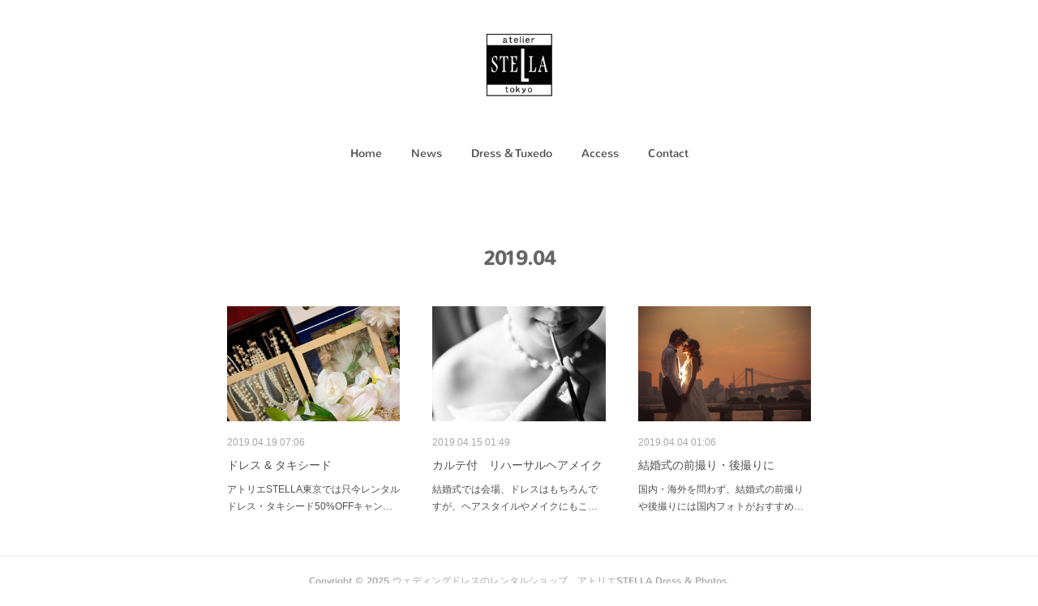

--- FILE ---
content_type: text/html; charset=utf-8
request_url: https://www.stellatokyo.com/posts/archives/2019/04
body_size: 8178
content:
<!doctype html>

            <html lang="ja" data-reactroot=""><head><meta charSet="UTF-8"/><meta http-equiv="X-UA-Compatible" content="IE=edge"/><meta name="viewport" content="width=device-width,user-scalable=no,initial-scale=1.0,minimum-scale=1.0,maximum-scale=1.0"/><title data-react-helmet="true">2019年04月の記事一覧 | ウェディングドレスのレンタルショップ　アトリエSTELLA Dress &amp; Photos</title><link data-react-helmet="true" rel="canonical" href="https://www.stellatokyo.com/posts/archives/2019/04"/><meta name="description" content="2019年4月の一覧。ドレス &amp; タキシード - アトリエSTELLA東京では只今レンタルドレス・タキシード50%OFFキャンペーンをしております☆アクセサリー・小物・シューズも全て含めてご用意！☆時間をかけてたっぷりご試着可能！☆ご試着と同時にリハーサルヘアメイク(別料金)も可能！お気軽にお問い合わせください♪"/><meta property="fb:app_id" content="522776621188656"/><meta property="og:url" content="https://www.stellatokyo.com/posts/archives/2019/04"/><meta property="og:type" content="website"/><meta property="og:title" content="2019年4月の記事"/><meta property="og:description" content="2019年4月の一覧。ドレス &amp; タキシード - アトリエSTELLA東京では只今レンタルドレス・タキシード50%OFFキャンペーンをしております☆アクセサリー・小物・シューズも全て含めてご用意！☆時間をかけてたっぷりご試着可能！☆ご試着と同時にリハーサルヘアメイク(別料金)も可能！お気軽にお問い合わせください♪"/><meta property="og:image" content="https://cdn.amebaowndme.com/madrid-prd/madrid-web/images/sites/648898/202a3a207ba17d7bd22066ae552b4766_11219c06dbe4a0cef36f96a48db01618.jpg"/><meta property="og:site_name" content="ウェディングドレスのレンタルショップ　アトリエSTELLA Dress &amp; Photos"/><meta property="og:locale" content="ja_JP"/><meta name="twitter:card" content="summary"/><meta name="twitter:site" content="@amebaownd"/><meta name="twitter:title" content="2019年4月の記事 | ウェディングドレスのレンタルショップ　アトリエSTELLA Dress &amp; Photos"/><meta name="twitter:description" content="2019年4月の一覧。ドレス &amp; タキシード - アトリエSTELLA東京では只今レンタルドレス・タキシード50%OFFキャンペーンをしております☆アクセサリー・小物・シューズも全て含めてご用意！☆時間をかけてたっぷりご試着可能！☆ご試着と同時にリハーサルヘアメイク(別料金)も可能！お気軽にお問い合わせください♪"/><meta name="twitter:image" content="https://cdn.amebaowndme.com/madrid-prd/madrid-web/images/sites/648898/202a3a207ba17d7bd22066ae552b4766_11219c06dbe4a0cef36f96a48db01618.jpg"/><link rel="alternate" type="application/rss+xml" title="ウェディングドレスのレンタルショップ　アトリエSTELLA Dress &amp; Photos" href="https://www.stellatokyo.com/rss.xml"/><link rel="alternate" type="application/atom+xml" title="ウェディングドレスのレンタルショップ　アトリエSTELLA Dress &amp; Photos" href="https://www.stellatokyo.com/atom.xml"/><link rel="sitemap" type="application/xml" title="Sitemap" href="/sitemap.xml"/><link href="https://static.amebaowndme.com/madrid-frontend/css/user.min-a66be375c.css" rel="stylesheet" type="text/css"/><link href="https://static.amebaowndme.com/madrid-frontend/css/belle/index.min-a66be375c.css" rel="stylesheet" type="text/css"/><link rel="icon" href="https://cdn.amebaowndme.com/madrid-prd/madrid-web/images/sites/648898/59b8a0659a7cd9c6ca46087999553d52_f9253f4693dbe68a599e5b599f04a49f.png?width=32&amp;height=32"/><link rel="apple-touch-icon" href="https://cdn.amebaowndme.com/madrid-prd/madrid-web/images/sites/648898/59b8a0659a7cd9c6ca46087999553d52_f9253f4693dbe68a599e5b599f04a49f.png?width=180&amp;height=180"/><style id="site-colors" charSet="UTF-8">.u-nav-clr {
  color: #4f4f4f;
}
.u-nav-bdr-clr {
  border-color: #4f4f4f;
}
.u-nav-bg-clr {
  background-color: #bfbfbf;
}
.u-nav-bg-bdr-clr {
  border-color: #bfbfbf;
}
.u-site-clr {
  color: ;
}
.u-base-bg-clr {
  background-color: #ffffff;
}
.u-btn-clr {
  color: #aaaaaa;
}
.u-btn-clr:hover,
.u-btn-clr--active {
  color: rgba(170,170,170, 0.7);
}
.u-btn-clr--disabled,
.u-btn-clr:disabled {
  color: rgba(170,170,170, 0.5);
}
.u-btn-bdr-clr {
  border-color: #bbbbbb;
}
.u-btn-bdr-clr:hover,
.u-btn-bdr-clr--active {
  border-color: rgba(187,187,187, 0.7);
}
.u-btn-bdr-clr--disabled,
.u-btn-bdr-clr:disabled {
  border-color: rgba(187,187,187, 0.5);
}
.u-btn-bg-clr {
  background-color: #bbbbbb;
}
.u-btn-bg-clr:hover,
.u-btn-bg-clr--active {
  background-color: rgba(187,187,187, 0.7);
}
.u-btn-bg-clr--disabled,
.u-btn-bg-clr:disabled {
  background-color: rgba(187,187,187, 0.5);
}
.u-txt-clr {
  color: #4f4f4f;
}
.u-txt-clr--lv1 {
  color: rgba(79,79,79, 0.7);
}
.u-txt-clr--lv2 {
  color: rgba(79,79,79, 0.5);
}
.u-txt-clr--lv3 {
  color: rgba(79,79,79, 0.3);
}
.u-txt-bg-clr {
  background-color: #ededed;
}
.u-lnk-clr,
.u-clr-area a {
  color: #b38d19;
}
.u-lnk-clr:visited,
.u-clr-area a:visited {
  color: rgba(179,141,25, 0.7);
}
.u-lnk-clr:hover,
.u-clr-area a:hover {
  color: rgba(179,141,25, 0.5);
}
.u-ttl-blk-clr {
  color: #666666;
}
.u-ttl-blk-bdr-clr {
  border-color: #666666;
}
.u-ttl-blk-bdr-clr--lv1 {
  border-color: #e0e0e0;
}
.u-bdr-clr {
  border-color: #e6e6e6;
}
.u-acnt-bdr-clr {
  border-color: #b38d19;
}
.u-acnt-bg-clr {
  background-color: #b38d19;
}
body {
  background-color: #ffffff;
}
blockquote {
  color: rgba(79,79,79, 0.7);
  border-left-color: #e6e6e6;
};</style><style id="user-css" charSet="UTF-8">;</style><style media="screen and (max-width: 800px)" id="user-sp-css" charSet="UTF-8">;</style><script>
              (function(i,s,o,g,r,a,m){i['GoogleAnalyticsObject']=r;i[r]=i[r]||function(){
              (i[r].q=i[r].q||[]).push(arguments)},i[r].l=1*new Date();a=s.createElement(o),
              m=s.getElementsByTagName(o)[0];a.async=1;a.src=g;m.parentNode.insertBefore(a,m)
              })(window,document,'script','//www.google-analytics.com/analytics.js','ga');
            </script></head><body id="mdrd-a66be375c" class="u-txt-clr u-base-bg-clr theme-belle plan-premium hide-owndbar "><noscript><iframe src="//www.googletagmanager.com/ns.html?id=GTM-PXK9MM" height="0" width="0" style="display:none;visibility:hidden"></iframe></noscript><script>
            (function(w,d,s,l,i){w[l]=w[l]||[];w[l].push({'gtm.start':
            new Date().getTime(),event:'gtm.js'});var f=d.getElementsByTagName(s)[0],
            j=d.createElement(s),dl=l!='dataLayer'?'&l='+l:'';j.async=true;j.src=
            '//www.googletagmanager.com/gtm.js?id='+i+dl;f.parentNode.insertBefore(j,f);
            })(window,document, 'script', 'dataLayer', 'GTM-PXK9MM');
            </script><div id="content"><div class="page " data-reactroot=""><div class="page__outer"><div class="page__inner u-base-bg-clr"><header class="page__header header"><div class="header__inner u-nav-bg-bdr-clr"><div class="site-icon"><div><img alt=""/></div></div><nav role="navigation" class="header__nav global-nav js-nav-overflow-criterion "><ul class="global-nav__list u-base-bg-clr u-nav-bg-bdr-clr "><li role="button" class="global-nav__item u-nav-bg-bdr-clr js-nav-item "><a target="" class="u-nav-clr u-font u-nav-bdr-clr" href="/">Home</a></li><li role="button" class="global-nav__item u-nav-bg-bdr-clr js-nav-item "><a target="" class="u-nav-clr u-font u-nav-bdr-clr" href="/pages/2688621/news">News</a></li><li role="button" class="global-nav__item u-nav-bg-bdr-clr js-nav-item "><a target="" class="u-nav-clr u-font u-nav-bdr-clr" href="/pages/2688623/gallery">Dress &amp; Tuxedo</a></li><li role="button" class="global-nav__item u-nav-bg-bdr-clr js-nav-item "><a target="" class="u-nav-clr u-font u-nav-bdr-clr" href="/pages/2689331/page_201903141451">Access</a></li><li role="button" class="global-nav__item u-nav-bg-bdr-clr js-nav-item "><a target="" class="u-nav-clr u-font u-nav-bdr-clr" href="/pages/2723154/page_201903261712">Contact</a></li></ul></nav><button class="header__icon icon icon--menu2 u-nav-clr"></button></div></header><div><div class="page__main--outer"><div role="main" class="page__main page__main--archive"><div class="grid grid--l"><div class="col1-1 col1-1--gtr-l column"><div class="block__outer"><div><div class="heading-lv1 u-font"><h1 class="heading-lv1__text u-bdr-clr"><span class="u-ttl-blk-clr u-acnt-bdr-clr">2019<!-- -->.<!-- -->04</span></h1></div></div></div></div></div><div class="grid grid--l"><div class="col1-1 col1-1--gtr-l column"><div class="block__outer"><div class="blog-list blog-list--main blog-list--grid blog-list--recent"><article class="blog-item--index0 blog-list__item blog-item"><div class="blog-item__inner"><div class="blog-item__img"><div><div><img alt=""/></div></div></div><div class="blog-item__body blog-body"><div class="blog-body__date-outer"><a class="blog-body__date u-txt-clr u-txt-clr--lv2" href="/posts/6091796"><time class="" dateTime="2019-04-19T07:06:41Z">2019.04.19 07:06</time></a></div><div class="blog-body__title"><h3 class="blog-body-title__text"><div><a class="u-txt-clr" href="/posts/6091796">ドレス &amp; タキシード</a></div></h3></div><div><p class="blog-body__text"><a class="u-txt-clr" href="/posts/6091796">アトリエSTELLA東京では只今レンタルドレス・タキシード50%OFFキャンペーンをしております☆アクセサリー・小物・シューズも全て含めてご用意！☆時間をかけてたっぷりご試着可能！☆ご試着と同時にリハーサルヘアメイク(別料金)も可能！お気軽にお問い合わせください♪</a></p></div></div></div></article><article class="blog-item--index1 blog-list__item blog-item"><div class="blog-item__inner"><div class="blog-item__img"><div><div><img alt=""/></div></div></div><div class="blog-item__body blog-body"><div class="blog-body__date-outer"><a class="blog-body__date u-txt-clr u-txt-clr--lv2" href="/posts/6065866"><time class="" dateTime="2019-04-15T01:49:36Z">2019.04.15 01:49</time></a></div><div class="blog-body__title"><h3 class="blog-body-title__text"><div><a class="u-txt-clr" href="/posts/6065866">カルテ付　リハーサルヘアメイク</a></div></h3></div><div><p class="blog-body__text"><a class="u-txt-clr" href="/posts/6065866">結婚式では会場、ドレスはもちろんですが、ヘアスタイルやメイクにもこだわりたいですね！一番輝いている姿を最愛の人に披露する、また写真に残すために本番当日に備えてリハーサルヘアメイクをされる方が増えてきております。ステラのリハーサルヘアメイクでは当日のヘアメイクがスムーズに行われるよ...</a></p></div></div></div></article><article class="blog-item--index2 blog-list__item blog-item"><div class="blog-item__inner"><div class="blog-item__img"><div><div><img alt=""/></div></div></div><div class="blog-item__body blog-body"><div class="blog-body__date-outer"><a class="blog-body__date u-txt-clr u-txt-clr--lv2" href="/posts/6000311"><time class="" dateTime="2019-04-04T01:06:28Z">2019.04.04 01:06</time></a></div><div class="blog-body__title"><h3 class="blog-body-title__text"><div><a class="u-txt-clr" href="/posts/6000311">結婚式の前撮り・後撮りに</a></div></h3></div><div><p class="blog-body__text"><a class="u-txt-clr" href="/posts/6000311">国内・海外を問わず、結婚式の前撮りや後撮りには国内フォトがおすすめです！東京都内から沖縄まで、お客様のご希望に合わせたエリアでの撮影が可能です。《参考エリア・料金》◆東京都心撮影　　　　　￥50,000〜◆沖縄ビーチ撮影　　　　￥50,000〜◆栃木森林撮影　　　　　￥70,00...</a></p></div></div></div></article></div><div><div class="pagination pagination--type02"><ul class="pagination__list"><li class="pagination__item pagination__item--first "><a class="u-txt-clr" href="/posts/archives/2019/04/page/1?type=grid"><span aria-hidden="true" class="icon icon--disclosure-double-l2"></span></a></li><li class="pagination__item pagination__item--prev pagination__item--hide"><a class="u-txt-clr" href="/posts/archives/2019/04/page/-1?type=grid"><span aria-hidden="true" class="icon icon--disclosure-l2"></span></a></li><li class="pagination__item pagination__item--next pagination__item--hide"><a class="u-txt-clr" href="/posts/archives/2019/04/page/1?type=grid"><span aria-hidden="true" class="icon icon--disclosure-r2"></span></a></li><li class="pagination__item pagination__item--last "><a class="u-txt-clr" href="/posts/archives/2019/04/page/undefined?type=grid"><span aria-hidden="true" class="icon icon--disclosure-double-r2"></span></a></li></ul></div></div></div></div></div></div></div></div><footer role="contentinfo" class="page__footer footer" style="opacity:1 !important;visibility:visible !important;text-indent:0 !important;overflow:visible !important;position:static !important"><div class="footer__inner u-bdr-clr " style="opacity:1 !important;visibility:visible !important;text-indent:0 !important;overflow:visible !important;display:block !important;transform:none !important"><div class="footer__item u-bdr-clr" style="opacity:1 !important;visibility:visible !important;text-indent:0 !important;overflow:visible !important;display:block !important;transform:none !important"><p class="footer__copyright u-font"><small class="u-txt-clr u-txt-clr--lv2 u-font" style="color:rgba(79,79,79, 0.5) !important">Copyright © <!-- -->2025<!-- --> <!-- -->ウェディングドレスのレンタルショップ　アトリエSTELLA Dress &amp; Photos<!-- -->.</small></p></div></div></footer></div></div><div class="toast"></div></div></div><script charSet="UTF-8">window.mdrdEnv="prd";</script><script charSet="UTF-8">window.INITIAL_STATE={"authenticate":{"authCheckCompleted":false,"isAuthorized":false},"blogPostReblogs":{},"category":{},"currentSite":{"fetching":false,"status":null,"site":{}},"shopCategory":{},"categories":{},"notifications":{},"page":{},"paginationTitle":{},"postArchives":{},"postComments":{"submitting":false,"postStatus":null},"postDetail":{},"postList":{"postList-limit:12-page:1-siteId:648898-yearMonth:201904":{"fetching":false,"loaded":true,"meta":{"code":200,"pagination":{"total":3,"offset":0,"limit":12,"cursors":{"after":"","before":""}}},"data":[{"id":"6091796","userId":"416760","siteId":"648898","status":"publish","title":"ドレス & タキシード","contents":[{"type":"image","fit":true,"scale":1,"align":"","url":"https:\u002F\u002Fcdn.amebaowndme.com\u002Fmadrid-prd\u002Fmadrid-web\u002Fimages\u002Fsites\u002F648898\u002F202a3a207ba17d7bd22066ae552b4766_11219c06dbe4a0cef36f96a48db01618.jpg","link":"","width":1080,"height":1080,"target":"_blank"},{"type":"text","format":"html","value":"\u003Cdiv\u003EアトリエSTELLA東京では只今レンタルドレス・タキシード50%OFFキャンペーンをしております\u003C\u002Fdiv\u003E\u003Cdiv\u003E\u003Cspan style=\"-webkit-text-size-adjust: 100%;\"\u003E\u003Cbr\u003E\u003C\u002Fspan\u003E\u003C\u002Fdiv\u003E\u003Cdiv\u003E\u003Cspan style=\"-webkit-text-size-adjust: 100%;\"\u003E☆アクセサリー・小物・シューズも全て含めてご用意！\u003C\u002Fspan\u003E\u003Cbr\u003E\u003C\u002Fdiv\u003E\u003Cdiv\u003E☆時間をかけてたっぷりご試着可能！\u003C\u002Fdiv\u003E\u003Cdiv\u003E☆ご試着と同時にリハーサルヘアメイク(別料金)も可能！\u003C\u002Fdiv\u003E\u003Cdiv\u003E\u003Cbr\u003E\u003C\u002Fdiv\u003E\u003Cdiv\u003Eお気軽にお問い合わせください♪\u003C\u002Fdiv\u003E\u003Cdiv\u003E\u003Cbr\u003E\u003C\u002Fdiv\u003E"}],"urlPath":"","publishedUrl":"https:\u002F\u002Fwww.stellatokyo.com\u002Fposts\u002F6091796","ogpDescription":"","ogpImageUrl":"","contentFiltered":"","viewCount":0,"commentCount":0,"reblogCount":0,"prevBlogPost":{"id":"0","title":"","summary":"","imageUrl":"","publishedAt":"0001-01-01T00:00:00Z"},"nextBlogPost":{"id":"0","title":"","summary":"","imageUrl":"","publishedAt":"0001-01-01T00:00:00Z"},"rebloggedPost":false,"blogCategories":[{"id":"1828669","siteId":"648898","label":"お知らせ","publishedCount":8,"createdAt":"2019-03-14T01:07:55Z","updatedAt":"2019-03-14T04:26:35Z"},{"id":"1828668","siteId":"648898","label":"ドレス","publishedCount":5,"createdAt":"2019-03-14T01:07:55Z","updatedAt":"2019-03-14T04:26:49Z"}],"user":{"id":"416760","nickname":"zegoo","description":"","official":false,"photoUrl":"https:\u002F\u002Fprofile-api.ameba.jp\u002Fv2\u002Fas\u002Fi86e22cad9934b7c756104d06fb3515ae3d74379\u002FprofileImage?cat=300","followingCount":1,"createdAt":"2017-05-10T02:17:37Z","updatedAt":"2024-11-17T13:13:42Z"},"updateUser":{"id":"416760","nickname":"zegoo","description":"","official":false,"photoUrl":"https:\u002F\u002Fprofile-api.ameba.jp\u002Fv2\u002Fas\u002Fi86e22cad9934b7c756104d06fb3515ae3d74379\u002FprofileImage?cat=300","followingCount":1,"createdAt":"2017-05-10T02:17:37Z","updatedAt":"2024-11-17T13:13:42Z"},"comments":{"pagination":{"total":0,"offset":0,"limit":0,"cursors":{"after":"","before":""}},"data":[]},"publishedAt":"2019-04-19T07:06:41Z","createdAt":"2019-04-19T07:28:28Z","updatedAt":"2019-04-19T07:28:28Z","version":1},{"id":"6065866","userId":"416760","siteId":"648898","status":"publish","title":"カルテ付　リハーサルヘアメイク","contents":[{"type":"image","fit":true,"scale":1,"align":"","url":"https:\u002F\u002Fcdn.amebaowndme.com\u002Fmadrid-prd\u002Fmadrid-web\u002Fimages\u002Fsites\u002F648898\u002F7ba22e550d5061fff0c06446b1f6deb3_53acad2dc6e28388a61a1d9919d83372.jpg","link":"","width":1000,"height":746,"target":"_self"},{"type":"text","format":"html","value":"\u003Cp\u003E結婚式では会場、ドレスはもちろんですが、ヘアスタイルやメイクにもこだわりたいですね！一番輝いている姿を最愛の人に披露する、また写真に残すために本番当日に備えて\u003C\u002Fp\u003E\u003Cp\u003Eリハーサルヘアメイクをされる方が増えてきております。\u003C\u002Fp\u003E\u003Cp\u003Eステラのリハーサルヘアメイクでは当日のヘアメイクがスムーズに行われるよう、詳細なカルテをお付けしております。\u003C\u002Fp\u003E\u003Cp\u003E海外挙式で現地のヘアメイクが不安な方やご実家のある遠方で挙式をされる方などにもオススメです！\u003C\u002Fp\u003E\u003Cp\u003E\u003Cbr\u003E\u003C\u002Fp\u003E\u003Cp\u003E\u003Cbr\u003E\u003C\u002Fp\u003E"}],"urlPath":"","publishedUrl":"https:\u002F\u002Fwww.stellatokyo.com\u002Fposts\u002F6065866","ogpDescription":"","ogpImageUrl":"","contentFiltered":"","viewCount":0,"commentCount":0,"reblogCount":0,"prevBlogPost":{"id":"0","title":"","summary":"","imageUrl":"","publishedAt":"0001-01-01T00:00:00Z"},"nextBlogPost":{"id":"0","title":"","summary":"","imageUrl":"","publishedAt":"0001-01-01T00:00:00Z"},"rebloggedPost":false,"blogCategories":[{"id":"1828669","siteId":"648898","label":"お知らせ","publishedCount":8,"createdAt":"2019-03-14T01:07:55Z","updatedAt":"2019-03-14T04:26:35Z"}],"user":{"id":"416760","nickname":"zegoo","description":"","official":false,"photoUrl":"https:\u002F\u002Fprofile-api.ameba.jp\u002Fv2\u002Fas\u002Fi86e22cad9934b7c756104d06fb3515ae3d74379\u002FprofileImage?cat=300","followingCount":1,"createdAt":"2017-05-10T02:17:37Z","updatedAt":"2024-11-17T13:13:42Z"},"updateUser":{"id":"416760","nickname":"zegoo","description":"","official":false,"photoUrl":"https:\u002F\u002Fprofile-api.ameba.jp\u002Fv2\u002Fas\u002Fi86e22cad9934b7c756104d06fb3515ae3d74379\u002FprofileImage?cat=300","followingCount":1,"createdAt":"2017-05-10T02:17:37Z","updatedAt":"2024-11-17T13:13:42Z"},"comments":{"pagination":{"total":0,"offset":0,"limit":0,"cursors":{"after":"","before":""}},"data":[]},"publishedAt":"2019-04-15T01:49:36Z","createdAt":"2019-04-15T01:49:37Z","updatedAt":"2019-04-15T01:50:25Z","version":2},{"id":"6000311","userId":"416760","siteId":"648898","status":"publish","title":"結婚式の前撮り・後撮りに","contents":[{"type":"image","fit":true,"scale":1,"align":"","url":"https:\u002F\u002Fcdn.amebaowndme.com\u002Fmadrid-prd\u002Fmadrid-web\u002Fimages\u002Fsites\u002F648898\u002F1a34ea438f0e80fe8c5d50fc027db60c_c7551d0bc1be8c57cad966a4ddc6ba75.jpg","link":"","width":5760,"height":3840,"target":"_self"},{"type":"text","format":"html","value":"\u003Cp class=\"\"\u003E国内・海外を問わず、結婚式の前撮りや後撮りには国内フォトがおすすめです！\u003C\u002Fp\u003E\u003Cp class=\"\"\u003E東京都内から沖縄まで、お客様のご希望に合わせたエリアでの撮影が可能です。\u003C\u002Fp\u003E\u003Cp class=\"\"\u003E\u003Cbr\u003E\u003C\u002Fp\u003E\u003Cp class=\"\"\u003E《参考エリア・料金》\u003C\u002Fp\u003E\u003Cp class=\"\"\u003E◆東京都心撮影　　　　　￥50,000〜\u003C\u002Fp\u003E\u003Cp class=\"\"\u003E◆沖縄ビーチ撮影　　　　￥50,000〜\u003C\u002Fp\u003E\u003Cp class=\"\"\u003E◆栃木森林撮影　　　　　￥70,000〜\u003C\u002Fp\u003E\u003Cp class=\"\"\u003E◆軽井沢森林撮影　　　　￥70,000〜\u003C\u002Fp\u003E\u003Cp class=\"\"\u003E◆河口湖撮影　　　　　　￥70,000〜\u003C\u002Fp\u003E\u003Cp class=\"\"\u003E\u003Cbr\u003E\u003C\u002Fp\u003E\u003Cp class=\"\"\u003E※ドレスのご相談も承ります。\u003Cbr\u003E\u003C\u002Fp\u003E\u003Cp\u003E\u003Cbr\u003E\u003C\u002Fp\u003E"}],"urlPath":"","publishedUrl":"https:\u002F\u002Fwww.stellatokyo.com\u002Fposts\u002F6000311","ogpDescription":"","ogpImageUrl":"","contentFiltered":"","viewCount":0,"commentCount":0,"reblogCount":0,"prevBlogPost":{"id":"0","title":"","summary":"","imageUrl":"","publishedAt":"0001-01-01T00:00:00Z"},"nextBlogPost":{"id":"0","title":"","summary":"","imageUrl":"","publishedAt":"0001-01-01T00:00:00Z"},"rebloggedPost":false,"blogCategories":[{"id":"1828669","siteId":"648898","label":"お知らせ","publishedCount":8,"createdAt":"2019-03-14T01:07:55Z","updatedAt":"2019-03-14T04:26:35Z"},{"id":"1828667","siteId":"648898","label":"フォト","publishedCount":3,"createdAt":"2019-03-14T01:07:55Z","updatedAt":"2019-03-14T04:27:03Z"}],"user":{"id":"416760","nickname":"zegoo","description":"","official":false,"photoUrl":"https:\u002F\u002Fprofile-api.ameba.jp\u002Fv2\u002Fas\u002Fi86e22cad9934b7c756104d06fb3515ae3d74379\u002FprofileImage?cat=300","followingCount":1,"createdAt":"2017-05-10T02:17:37Z","updatedAt":"2024-11-17T13:13:42Z"},"updateUser":{"id":"416760","nickname":"zegoo","description":"","official":false,"photoUrl":"https:\u002F\u002Fprofile-api.ameba.jp\u002Fv2\u002Fas\u002Fi86e22cad9934b7c756104d06fb3515ae3d74379\u002FprofileImage?cat=300","followingCount":1,"createdAt":"2017-05-10T02:17:37Z","updatedAt":"2024-11-17T13:13:42Z"},"comments":{"pagination":{"total":0,"offset":0,"limit":0,"cursors":{"after":"","before":""}},"data":[]},"publishedAt":"2019-04-04T01:06:28Z","createdAt":"2019-04-04T01:06:28Z","updatedAt":"2019-04-04T01:06:28Z","version":1}]}},"shopList":{},"shopItemDetail":{},"pureAd":{},"keywordSearch":{},"proxyFrame":{"loaded":false},"relatedPostList":{},"route":{"route":{"path":"\u002Fposts\u002Farchives\u002F:yyyy\u002F:mm","component":function ArchivePage() {
      _classCallCheck(this, ArchivePage);

      return _possibleConstructorReturn(this, (ArchivePage.__proto__ || Object.getPrototypeOf(ArchivePage)).apply(this, arguments));
    },"route":{"id":"0","type":"blog_post_archive","idForType":"0","title":"","urlPath":"\u002Fposts\u002Farchives\u002F:yyyy\u002F:mm","isHomePage":false}},"params":{"yyyy":"2019","mm":"04"},"location":{"pathname":"\u002Fposts\u002Farchives\u002F2019\u002F04","search":"","hash":"","action":"POP","key":"125z0f","query":{}}},"siteConfig":{"tagline":"いつまでも語り継がれる記録を作るウェディングフォト、\n日常を1枚に切り取り心に残す家族フォト、\nそれがSTELLA Photoです。\n\n\n小さなドレスアトリエSTELLA Dressも併設。\nブランドドレスが通常の1\u002F3の価格でレンタルOK！","title":"ウェディングドレスのレンタルショップ　アトリエSTELLA Dress & Photos","copyright":"","iconUrl":"https:\u002F\u002Fcdn.amebaowndme.com\u002Fmadrid-prd\u002Fmadrid-web\u002Fimages\u002Fsites\u002F648898\u002F2eedaf4d5e551052bf6bea5429faf96f_e961d7f23a0d9601e5078e0f46f2eb2f.jpg","logoUrl":"https:\u002F\u002Fcdn.amebaowndme.com\u002Fmadrid-prd\u002Fmadrid-web\u002Fimages\u002Fsites\u002F648898\u002F358c4256f7dd35ac6842da65437e2a6a_d9fe9a58c778ba1c515a2f89e69bef84.jpg","coverImageUrl":"https:\u002F\u002Fcdn.amebaowndme.com\u002Fmadrid-prd\u002Fmadrid-web\u002Fimages\u002Fsites\u002F648898\u002Fd8783611a4b4257411430a642d2098f8_bc2b0e4ba69384edfa8969dc190e9e13.png","homePageId":"2688620","siteId":"648898","siteCategoryIds":[147,437],"themeId":"8","theme":"belle","shopId":"","openedShop":false,"shop":{"law":{"userType":"","corporateName":"","firstName":"","lastName":"","zipCode":"","prefecture":"","address":"","telNo":"","aboutContact":"","aboutPrice":"","aboutPay":"","aboutService":"","aboutReturn":""},"privacyPolicy":{"operator":"","contact":"","collectAndUse":"","restrictionToThirdParties":"","supervision":"","disclosure":"","cookie":""}},"user":{"id":"416760","nickname":"zegoo","photoUrl":"","createdAt":"2017-05-10T02:17:37Z","updatedAt":"2024-11-17T13:13:42Z"},"commentApproval":"reject","plan":{"id":"5","name":"premium-monthly","ownd_header":true,"powered_by":true,"pure_ads":true},"verifiedType":"general","navigations":[{"title":"Home","urlPath":".\u002F","target":"_self","pageId":"2688620"},{"title":"News","urlPath":".\u002Fpages\u002F2688621\u002Fnews","target":"_self","pageId":"2688621"},{"title":"Dress & Tuxedo","urlPath":".\u002Fpages\u002F2688623\u002Fgallery","target":"_self","pageId":"2688623"},{"title":"Access","urlPath":".\u002Fpages\u002F2689331\u002Fpage_201903141451","target":"_self","pageId":"2689331"},{"title":"Contact","urlPath":".\u002Fpages\u002F2723154\u002Fpage_201903261712","target":"_self","pageId":"2723154"}],"routings":[{"id":"0","type":"blog","idForType":"0","title":"","urlPath":"\u002Fposts\u002Fpage\u002F:page_num","isHomePage":false},{"id":"0","type":"blog_post_archive","idForType":"0","title":"","urlPath":"\u002Fposts\u002Farchives\u002F:yyyy\u002F:mm","isHomePage":false},{"id":"0","type":"blog_post_archive","idForType":"0","title":"","urlPath":"\u002Fposts\u002Farchives\u002F:yyyy\u002F:mm\u002Fpage\u002F:page_num","isHomePage":false},{"id":"0","type":"blog_post_category","idForType":"0","title":"","urlPath":"\u002Fposts\u002Fcategories\u002F:category_id","isHomePage":false},{"id":"0","type":"blog_post_category","idForType":"0","title":"","urlPath":"\u002Fposts\u002Fcategories\u002F:category_id\u002Fpage\u002F:page_num","isHomePage":false},{"id":"0","type":"author","idForType":"0","title":"","urlPath":"\u002Fauthors\u002F:user_id","isHomePage":false},{"id":"0","type":"author","idForType":"0","title":"","urlPath":"\u002Fauthors\u002F:user_id\u002Fpage\u002F:page_num","isHomePage":false},{"id":"0","type":"blog_post_category","idForType":"0","title":"","urlPath":"\u002Fposts\u002Fcategory\u002F:category_id","isHomePage":false},{"id":"0","type":"blog_post_category","idForType":"0","title":"","urlPath":"\u002Fposts\u002Fcategory\u002F:category_id\u002Fpage\u002F:page_num","isHomePage":false},{"id":"0","type":"blog_post_detail","idForType":"0","title":"","urlPath":"\u002Fposts\u002F:blog_post_id","isHomePage":false},{"id":"0","type":"keywordSearch","idForType":"0","title":"","urlPath":"\u002Fsearch\u002Fq\u002F:query","isHomePage":false},{"id":"0","type":"keywordSearch","idForType":"0","title":"","urlPath":"\u002Fsearch\u002Fq\u002F:query\u002Fpage\u002F:page_num","isHomePage":false},{"id":"2723154","type":"static","idForType":"0","title":"Contact","urlPath":"\u002Fpages\u002F2723154\u002F","isHomePage":false},{"id":"2723154","type":"static","idForType":"0","title":"Contact","urlPath":"\u002Fpages\u002F2723154\u002F:url_path","isHomePage":false},{"id":"2689331","type":"static","idForType":"0","title":"Access","urlPath":"\u002Fpages\u002F2689331\u002F","isHomePage":false},{"id":"2689331","type":"static","idForType":"0","title":"Access","urlPath":"\u002Fpages\u002F2689331\u002F:url_path","isHomePage":false},{"id":"2688624","type":"static","idForType":"0","title":"PRICE","urlPath":"\u002Fpages\u002F2688624\u002F","isHomePage":false},{"id":"2688624","type":"static","idForType":"0","title":"PRICE","urlPath":"\u002Fpages\u002F2688624\u002F:url_path","isHomePage":false},{"id":"2688623","type":"static","idForType":"0","title":"Dress & Tuxedo","urlPath":"\u002Fpages\u002F2688623\u002F","isHomePage":false},{"id":"2688623","type":"static","idForType":"0","title":"Dress & Tuxedo","urlPath":"\u002Fpages\u002F2688623\u002F:url_path","isHomePage":false},{"id":"2688621","type":"blog","idForType":"0","title":"News","urlPath":"\u002Fpages\u002F2688621\u002F","isHomePage":false},{"id":"2688621","type":"blog","idForType":"0","title":"News","urlPath":"\u002Fpages\u002F2688621\u002F:url_path","isHomePage":false},{"id":"2688620","type":"static","idForType":"0","title":"Home","urlPath":"\u002Fpages\u002F2688620\u002F","isHomePage":true},{"id":"2688620","type":"static","idForType":"0","title":"Home","urlPath":"\u002Fpages\u002F2688620\u002F:url_path","isHomePage":true},{"id":"2688620","type":"static","idForType":"0","title":"Home","urlPath":"\u002F","isHomePage":true}],"siteColors":{"navigationBackground":"#bfbfbf","navigationText":"#4f4f4f","siteTitleText":"","background":"#ffffff","buttonBackground":"#bbbbbb","buttonText":"#aaaaaa","text":"#4f4f4f","link":"#b38d19","titleBlock":"#666666","border":"#e6e6e6","accent":"#b38d19"},"wovnioAttribute":"","useAuthorBlock":false,"twitterHashtags":"","createdAt":"2019-03-14T00:59:34Z","seoTitle":"レンタルドレスのアトリエSTELLA Dress&Photo 東京","isPreview":false,"siteCategory":[{"id":"147","label":"お店"},{"id":"437","label":"ビューティー"}],"previewPost":null,"previewShopItem":null,"hasAmebaIdConnection":false,"serverTime":"2025-11-16T15:33:57Z","complementaries":{"1":{"contents":{"layout":{"rows":[{"columns":[{"blocks":[]}]}]}},"created_at":"2019-03-14T09:27:06Z","updated_at":"2019-03-14T09:27:06Z"},"2":{"contents":{"layout":{"rows":[{"columns":[{"blocks":[{"type":"postPrevNext","showImage":true}]}]}]}},"created_at":"2019-03-14T00:59:34Z","updated_at":"2019-03-14T09:27:06Z"},"3":{"contents":{"layout":{"rows":[{"columns":[{"blocks":[]}]}]}},"created_at":"2019-03-14T09:27:06Z","updated_at":"2019-03-14T09:27:06Z"},"4":{"contents":{"layout":{"rows":[{"columns":[{"blocks":[]}]}]}},"created_at":"2019-03-14T09:27:06Z","updated_at":"2019-03-14T09:27:06Z"},"11":{"contents":{"layout":{"rows":[{"columns":[{"blocks":[{"type":"siteFollow","description":""},{"type":"post","mode":"summary","title":"記事一覧","buttonTitle":"","limit":5,"layoutType":"sidebarm","categoryIds":"","showTitle":true,"showButton":true,"sortType":"recent"},{"type":"postsCategory","heading":"カテゴリ","showHeading":true,"showCount":true,"design":"tagcloud"},{"type":"postsArchive","heading":"アーカイブ","showHeading":true,"design":"accordion"},{"type":"keywordSearch","heading":"","showHeading":false}]}]}]}},"created_at":"2019-03-14T00:59:34Z","updated_at":"2019-03-14T01:07:56Z"}},"siteColorsCss":".u-nav-clr {\n  color: #4f4f4f;\n}\n.u-nav-bdr-clr {\n  border-color: #4f4f4f;\n}\n.u-nav-bg-clr {\n  background-color: #bfbfbf;\n}\n.u-nav-bg-bdr-clr {\n  border-color: #bfbfbf;\n}\n.u-site-clr {\n  color: ;\n}\n.u-base-bg-clr {\n  background-color: #ffffff;\n}\n.u-btn-clr {\n  color: #aaaaaa;\n}\n.u-btn-clr:hover,\n.u-btn-clr--active {\n  color: rgba(170,170,170, 0.7);\n}\n.u-btn-clr--disabled,\n.u-btn-clr:disabled {\n  color: rgba(170,170,170, 0.5);\n}\n.u-btn-bdr-clr {\n  border-color: #bbbbbb;\n}\n.u-btn-bdr-clr:hover,\n.u-btn-bdr-clr--active {\n  border-color: rgba(187,187,187, 0.7);\n}\n.u-btn-bdr-clr--disabled,\n.u-btn-bdr-clr:disabled {\n  border-color: rgba(187,187,187, 0.5);\n}\n.u-btn-bg-clr {\n  background-color: #bbbbbb;\n}\n.u-btn-bg-clr:hover,\n.u-btn-bg-clr--active {\n  background-color: rgba(187,187,187, 0.7);\n}\n.u-btn-bg-clr--disabled,\n.u-btn-bg-clr:disabled {\n  background-color: rgba(187,187,187, 0.5);\n}\n.u-txt-clr {\n  color: #4f4f4f;\n}\n.u-txt-clr--lv1 {\n  color: rgba(79,79,79, 0.7);\n}\n.u-txt-clr--lv2 {\n  color: rgba(79,79,79, 0.5);\n}\n.u-txt-clr--lv3 {\n  color: rgba(79,79,79, 0.3);\n}\n.u-txt-bg-clr {\n  background-color: #ededed;\n}\n.u-lnk-clr,\n.u-clr-area a {\n  color: #b38d19;\n}\n.u-lnk-clr:visited,\n.u-clr-area a:visited {\n  color: rgba(179,141,25, 0.7);\n}\n.u-lnk-clr:hover,\n.u-clr-area a:hover {\n  color: rgba(179,141,25, 0.5);\n}\n.u-ttl-blk-clr {\n  color: #666666;\n}\n.u-ttl-blk-bdr-clr {\n  border-color: #666666;\n}\n.u-ttl-blk-bdr-clr--lv1 {\n  border-color: #e0e0e0;\n}\n.u-bdr-clr {\n  border-color: #e6e6e6;\n}\n.u-acnt-bdr-clr {\n  border-color: #b38d19;\n}\n.u-acnt-bg-clr {\n  background-color: #b38d19;\n}\nbody {\n  background-color: #ffffff;\n}\nblockquote {\n  color: rgba(79,79,79, 0.7);\n  border-left-color: #e6e6e6;\n}","siteFont":{"id":"11","name":"Nunito"},"siteCss":"","siteSpCss":"","meta":{"Title":"2019年4月の記事 | レンタルドレスのアトリエSTELLA Dress&Photo 東京","Description":"2019年4月の一覧。ドレス & タキシード - アトリエSTELLA東京では只今レンタルドレス・タキシード50%OFFキャンペーンをしております☆アクセサリー・小物・シューズも全て含めてご用意！☆時間をかけてたっぷりご試着可能！☆ご試着と同時にリハーサルヘアメイク(別料金)も可能！お気軽にお問い合わせください♪","Keywords":"","Noindex":false,"Nofollow":false,"CanonicalUrl":"https:\u002F\u002Fwww.stellatokyo.com\u002Fposts\u002Farchives\u002F2019\u002F04","AmpHtml":"","DisabledFragment":false,"OgMeta":{"Type":"website","Title":"2019年4月の記事","Description":"2019年4月の一覧。ドレス & タキシード - アトリエSTELLA東京では只今レンタルドレス・タキシード50%OFFキャンペーンをしております☆アクセサリー・小物・シューズも全て含めてご用意！☆時間をかけてたっぷりご試着可能！☆ご試着と同時にリハーサルヘアメイク(別料金)も可能！お気軽にお問い合わせください♪","Image":"https:\u002F\u002Fcdn.amebaowndme.com\u002Fmadrid-prd\u002Fmadrid-web\u002Fimages\u002Fsites\u002F648898\u002F202a3a207ba17d7bd22066ae552b4766_11219c06dbe4a0cef36f96a48db01618.jpg","SiteName":"ウェディングドレスのレンタルショップ　アトリエSTELLA Dress & Photos","Locale":"ja_JP"},"DeepLinkMeta":{"Ios":{"Url":"","AppStoreId":"","AppName":""},"Android":{"Url":"","AppName":"","Package":""},"WebUrl":""},"TwitterCard":{"Type":"summary","Site":"@amebaownd","Creator":"","Title":"2019年4月の記事 | ウェディングドレスのレンタルショップ　アトリエSTELLA Dress & Photos","Description":"2019年4月の一覧。ドレス & タキシード - アトリエSTELLA東京では只今レンタルドレス・タキシード50%OFFキャンペーンをしております☆アクセサリー・小物・シューズも全て含めてご用意！☆時間をかけてたっぷりご試着可能！☆ご試着と同時にリハーサルヘアメイク(別料金)も可能！お気軽にお問い合わせください♪","Image":"https:\u002F\u002Fcdn.amebaowndme.com\u002Fmadrid-prd\u002Fmadrid-web\u002Fimages\u002Fsites\u002F648898\u002F202a3a207ba17d7bd22066ae552b4766_11219c06dbe4a0cef36f96a48db01618.jpg"},"TwitterAppCard":{"CountryCode":"","IPhoneAppId":"","AndroidAppPackageName":"","CustomUrl":""},"SiteName":"ウェディングドレスのレンタルショップ　アトリエSTELLA Dress & Photos","ImageUrl":"https:\u002F\u002Fcdn.amebaowndme.com\u002Fmadrid-prd\u002Fmadrid-web\u002Fimages\u002Fsites\u002F648898\u002F202a3a207ba17d7bd22066ae552b4766_11219c06dbe4a0cef36f96a48db01618.jpg","FacebookAppId":"522776621188656","InstantArticleId":"","FaviconUrl":"https:\u002F\u002Fcdn.amebaowndme.com\u002Fmadrid-prd\u002Fmadrid-web\u002Fimages\u002Fsites\u002F648898\u002F59b8a0659a7cd9c6ca46087999553d52_f9253f4693dbe68a599e5b599f04a49f.png?width=32&height=32","AppleTouchIconUrl":"https:\u002F\u002Fcdn.amebaowndme.com\u002Fmadrid-prd\u002Fmadrid-web\u002Fimages\u002Fsites\u002F648898\u002F59b8a0659a7cd9c6ca46087999553d52_f9253f4693dbe68a599e5b599f04a49f.png?width=180&height=180","RssItems":[{"title":"ウェディングドレスのレンタルショップ　アトリエSTELLA Dress & Photos","url":"https:\u002F\u002Fwww.stellatokyo.com\u002Frss.xml"}],"AtomItems":[{"title":"ウェディングドレスのレンタルショップ　アトリエSTELLA Dress & Photos","url":"https:\u002F\u002Fwww.stellatokyo.com\u002Fatom.xml"}]},"googleConfig":{"TrackingCode":"UA-98895279-4","SiteVerificationCode":""},"lanceTrackingUrl":"","FRM_ID_SIGNUP":"c.ownd-sites_r.ownd-sites_648898","landingPageParams":{"domain":"www.stellatokyo.com","protocol":"https","urlPath":"\u002Fposts\u002Farchives\u002F2019\u002F04"}},"siteFollow":{},"siteServiceTokens":{},"snsFeed":{},"toastMessages":{"messages":[]},"user":{"loaded":false,"me":{}},"userSites":{"fetching":null,"sites":[]},"userSiteCategories":{}};</script><script src="https://static.amebaowndme.com/madrid-metro/js/belle-c961039a0e890b88fbda.js" charSet="UTF-8"></script><style charSet="UTF-8">    @font-face {
      font-family: 'Nunito';
      src: url('https://static.amebaowndme.com/madrid-frontend/fonts/userfont/Nunito.woff2');
    }
    .u-font {
      font-family: "Nunito", "ヒラギノ角ゴ ProN W3", "Hiragino Kaku Gothic ProN", sans-serif;
    }  </style></body></html>